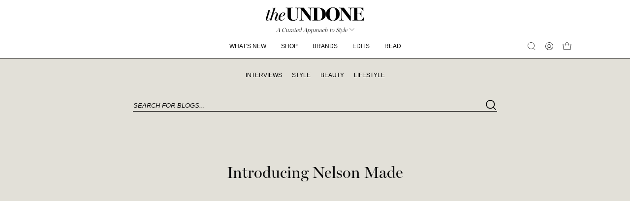

--- FILE ---
content_type: text/css
request_url: https://www.theundone.com/cdn/shop/t/55/assets/predictive-search-articles.css?v=136796184986886829881736771782
body_size: -457
content:
.predictive-search-articles{background:#fff;padding:0 var(--inner);position:absolute;width:100%;top:100%;z-index:9;max-height:0;transition:all .5s ease;overflow:hidden}#article-search{position:relative}.predictive-search-article__heading{display:flex;justify-content:flex-start}.predictive-search-article__heading span{opacity:1}.predictive-search-article__product{padding:8px 24px}.predictive-search-article__image{width:30px;height:30px}.predictive-search-article__image img{width:100%;height:100%}.predictive-search-article__product-title{padding-left:12px}.predictive-search-article__actions{padding:16px 24px}
/*# sourceMappingURL=/cdn/shop/t/55/assets/predictive-search-articles.css.map?v=136796184986886829881736771782 */


--- FILE ---
content_type: text/javascript
request_url: https://www.theundone.com/cdn/shop/t/55/assets/predictive-search.js?v=34743614903990208331736771782
body_size: -126
content:
class PredictiveSearchBlogs extends HTMLElement{constructor(){super(),this.input=this.querySelector('input[type="search"]'),this.predictiveSearchResults=this.querySelector("#predictive-search"),this.input.addEventListener("input",this.debounce(event=>{this.onChange(event)},300).bind(this)),document.addEventListener("click",this.handleOutsideClick.bind(this))}onChange(){const searchTerm=this.input.value.trim();if(!searchTerm.length){this.close();return}this.getSearchResults(searchTerm)}getSearchResults(searchTerm){fetch(`/search/suggest?q=${searchTerm}&resources[type]=article&section_id=predictive-search`).then(response=>{if(!response.ok){var error=new Error(response.status);throw this.close(),error}return response.text()}).then(text=>{const resultsMarkup=new DOMParser().parseFromString(text,"text/html").querySelector("#shopify-section-predictive-search").innerHTML;this.predictiveSearchResults.innerHTML=resultsMarkup,this.open()}).catch(error=>{throw this.close(),error})}open(){this.predictiveSearchResults.style.maxHeight="80vh"}close(){this.predictiveSearchResults.style.maxHeight="0"}debounce(fn,wait){let t;return(...args)=>{clearTimeout(t),t=setTimeout(()=>fn.apply(this,args),wait)}}handleOutsideClick(event){this.contains(event.target)||this.close()}}customElements.define("predictive-search-blogs",PredictiveSearchBlogs);
//# sourceMappingURL=/cdn/shop/t/55/assets/predictive-search.js.map?v=34743614903990208331736771782


--- FILE ---
content_type: image/svg+xml
request_url: https://www.theundone.com/cdn/shop/t/55/assets/zip-black-white-2.svg?v=166069940031041643281736771782
body_size: 261
content:
<svg xmlns="http://www.w3.org/2000/svg" data-name="Layer 1" viewBox="0 0 531.12 184.58">
  <g data-name="Logo/Main">
    <g data-name="Zip/Navy">
      <path d="M250.13 150.81a11.31 11.31 0 0 1-8.63-3.53 12.4 12.4 0 0 1-3.25-8.77 19.12 19.12 0 0 1 2.34-9.33 35.46 35.46 0 0 1 5-7.09l48.31-54.62h-42.11c-4.08 0-7-1.4-8.6-4.18a17.73 17.73 0 0 1-2.25-9.15 14.32 14.32 0 0 1 2.53-8.65 8.79 8.79 0 0 1 7.53-3.62h74.4a11.52 11.52 0 0 1 8.49 3.18c2.11 2.11 3.18 5.11 3.18 8.91a18.64 18.64 0 0 1-1.8 8.57 29.07 29.07 0 0 1-4.55 6.4l-50.31 56.27h47.67a9 9 0 0 1 7.35 3.5 13.79 13.79 0 0 1 2.67 8.79 17.53 17.53 0 0 1-2.27 9.39c-1.63 2.61-4.52 3.94-8.58 3.94z"/>
      <path d="M367 152.25c-13.24 0-16-6.8-16-12.5v-83.2c0-4.35 1.31-7.87 3.91-10.46s6.74-3.91 12.32-3.91c4.7 0 8.42 1.07 11.07 3.19s4.12 5.54 4.12 9.94v84c0 4.57-1.44 7.93-4.28 10s-6.49 2.94-11.14 2.94zm0-119c-5.16 0-9.39-1.51-12.59-4.49s-4.87-7.09-4.87-12.14a16 16 0 0 1 4.85-11.92C357.56 1.59 361.81 0 367 0a19.66 19.66 0 0 1 11.85 4c3.72 2.74 5.61 7 5.61 12.66 0 5.05-1.64 9.14-4.87 12.15s-7.46 4.47-12.59 4.47zM416.94 184.13c-12.38 0-15-6.91-15-12.71V53.73a13.37 13.37 0 0 1 3.92-9.86c2.59-2.59 6.74-3.91 12.32-3.91a21.7 21.7 0 0 1 10 2.32c3.29 1.69 5 5 5 9.75.67-.77 1.38-1.55 2.15-2.36a37.32 37.32 0 0 1 7-5.58A37.92 37.92 0 0 1 463 38.33a44.8 44.8 0 0 1 20.24 4.38 41.3 41.3 0 0 1 14.69 12.16 53.52 53.52 0 0 1 8.7 18.34 87.93 87.93 0 0 1 2.84 22.89 79.44 79.44 0 0 1-3.26 23.24 54.58 54.58 0 0 1-9.54 18.44 43.94 43.94 0 0 1-15.46 12.15 48 48 0 0 1-20.84 4.37 42.75 42.75 0 0 1-14.2-2 39.6 39.6 0 0 1-9.31-4.61 25.52 25.52 0 0 1-4.3-3.67v26.8c0 4.66-1.27 8.1-3.78 10.22s-6.37 3.09-11.84 3.09zM455 65a19.85 19.85 0 0 0-9.79 2.31 21.45 21.45 0 0 0-7.1 6.53 31.11 31.11 0 0 0-4.45 10 51.18 51.18 0 0 0-1.51 12.69c0 9.74 2 17.55 6 23.22s9.43 8.32 16.89 8.32 12.89-2.84 16.66-8.69 5.78-13.64 5.78-22.85a51 51 0 0 0-1.56-12.65 32.34 32.34 0 0 0-4.36-10 20.5 20.5 0 0 0-7-6.51A19.45 19.45 0 0 0 455 65z" data-name="Shape"/>
    </g>
    <path d="M182.48 69.15l-41.22 37.08H39.17A39 39 0 0 0 13.31 116L64.8 69.66l.79-.7 64.51-58.09a39.16 39.16 0 1 1 52.38 58.23z" data-name="Shape"/>
    <circle cx="39.17" cy="40.04" r="39.17"/>
    <path fill="#1c1c1c" d="M39.17 106.23A39 39 0 0 0 13.31 116l-.33.3a39.16 39.16 0 1 0 52.38 58.24l75.91-68.29z" data-name="Shape"/>
    <path d="M141.21 106.26l-75.92 68.29a39 39 0 0 1-26.19 10h117.13c22.59-.36 38.54-17.36 38.54-39.17a38.9 38.9 0 0 0-38.54-39.16z" data-name="Shape"/>
    <g data-name="Trade/Navy">
      <path fill="#21285e" d="M514.81 29.94v8.18a.89.89 0 0 1-.23.61 1.14 1.14 0 0 1-.85.26c-.73 0-1.1-.29-1.1-.87v-8.18H510a.71.71 0 0 1-.64-.28 1.14 1.14 0 0 1-.19-.66 1.11 1.11 0 0 1 .19-.65.67.67 0 0 1 .6-.28h7.64a.67.67 0 0 1 .59.28 1 1 0 0 1 .2.65 1.21 1.21 0 0 1-.18.66.74.74 0 0 1-.64.28zM529 31.32l-2.46 6.81a1 1 0 0 1-.44.57 1.43 1.43 0 0 1-.69.16 1.35 1.35 0 0 1-.85-.22 1.47 1.47 0 0 1-.43-.63l-2.32-6.17v6.28a.89.89 0 0 1-.23.61 1.08 1.08 0 0 1-.83.26 1.16 1.16 0 0 1-.81-.22.93.93 0 0 1-.22-.7v-9a.91.91 0 0 1 .39-.83 1.91 1.91 0 0 1 1.09-.24 1.85 1.85 0 0 1 1 .26 1.38 1.38 0 0 1 .52.72l2.67 7.64 2.61-7.56a1.36 1.36 0 0 1 .6-.8 2.26 2.26 0 0 1 1.13-.24 1.89 1.89 0 0 1 1 .24.82.82 0 0 1 .37.74v9.12a.88.88 0 0 1-.22.61 1.09 1.09 0 0 1-.84.26 1.07 1.07 0 0 1-.79-.24.94.94 0 0 1-.24-.7z"/>
    </g>
  </g>
</svg>


--- FILE ---
content_type: image/svg+xml
request_url: https://www.theundone.com/cdn/shop/t/55/assets/Afterpay_Logo_Black.svg?v=61249201550329427451736771782
body_size: 374
content:
<svg id="Layer_1" data-name="Layer 1" xmlns="http://www.w3.org/2000/svg" viewBox="0 0 460.83 95.65"><title>Afterpay_Logo_Black</title><path d="M232,31.76a23,23,0,0,1,0,32.52,22.76,22.76,0,0,1-16.26,6.64,15.76,15.76,0,0,1-10.87-4.33l-.48-.38V92l-11.64,3.67V26h11.64v3.46l.48-.48c3.46-3.37,7.41-3.85,10.87-3.85A23.09,23.09,0,0,1,232,31.76ZM227.14,48a11.36,11.36,0,1,0-11.35,11.64A11.63,11.63,0,0,0,227.14,48Z"/><path d="M249.66,64.29a23,23,0,0,1,0-32.52,22.76,22.76,0,0,1,16.26-6.64,15.76,15.76,0,0,1,10.87,4.33l.48.38V26h11.64V70.06H277.27V66.6l-.48.48c-3.46,3.37-7.41,3.85-10.87,3.85A23.1,23.1,0,0,1,249.66,64.29ZM254.56,48a11.36,11.36,0,1,0,11.35-11.64A11.63,11.63,0,0,0,254.56,48Z"/><path d="M249.66,64.29a23,23,0,0,1,0-32.52,22.76,22.76,0,0,1,16.26-6.64,15.76,15.76,0,0,1,10.87,4.33l.48.38V26h11.64V70.06H277.27V66.6l-.48.48c-3.46,3.37-7.41,3.85-10.87,3.85A23.1,23.1,0,0,1,249.66,64.29ZM254.56,48a11.36,11.36,0,1,0,11.35-11.64A11.63,11.63,0,0,0,254.56,48Z"/><path d="M300.56,95.65,311,70.16,293.44,26h12.89l11,27.42L328.47,26h12.8l-28.1,69.66Z"/><path d="M300.56,95.65,311,70.16,293.44,26h12.89l11,27.42L328.47,26h12.8l-28.1,69.66Z"/><path d="M22.53,70.45A22.68,22.68,0,0,1,6.56,64a22.67,22.67,0,0,1,0-31.91,22.68,22.68,0,0,1,16-6.47c6.09,0,11.22,3.22,14.45,5.93l.93.78V26.56h7.14V69.49H37.91V63.75l-.93.78C33.75,67.23,28.62,70.45,22.53,70.45Zm0-37.91A15.48,15.48,0,1,0,37.91,48,15.45,15.45,0,0,0,22.53,32.54Z"/><path d="M58,69.49V33.31H51.44V26.56H58V13.87A13.81,13.81,0,0,1,72,0h9L79.2,6.76h-7a7.4,7.4,0,0,0-7.11,7.3v12.5H78.69v6.76H65.12V69.49Z"/><path d="M105.62,69.49A14.07,14.07,0,0,1,91.56,55.43V33.31H85V26.56h6.54V0H98.7V26.56h13.57v6.76H98.7V55.24c0,3.92,3.39,7.49,7.11,7.49h7l1.81,6.76Z"/><path d="M136.35,70.26a19.17,19.17,0,0,1-14.48-6.55A22.07,22.07,0,0,1,116,50.2a14,14,0,0,1-.09-2,23.44,23.44,0,0,1,.56-5.07,22.66,22.66,0,0,1,5.35-10.42,19.61,19.61,0,0,1,29.09,0,21.69,21.69,0,0,1,5.34,10.4,28.9,28.9,0,0,1,.51,6.35h-34v.76c1,7.6,6.74,13.36,13.36,13.46A17.41,17.41,0,0,0,147,59.22l6,3.56a25.22,25.22,0,0,1-5.28,4.29A24.35,24.35,0,0,1,136.35,70.26Zm0-37.43c-5.52,0-10.65,4-12.75,9.9l-.07.13-.41.82H149.6l-.51-1C147.11,36.82,142,32.83,136.37,32.83Z"/><path d="M163.83,69.49V26.56H171V32l1-1.09c2.53-2.79,10-5.07,14.92-5.28l-1.74,7.13C177.29,33,171,39.09,171,46.58V69.49Z"/><path d="M402.92,38.16l12.5-7.24c-1.38-2.42-1-1.84-2.3-4.13s-.83-3.38,1.92-3.4q12-.09,24.07,0c2.38,0,3,1,1.76,3.13q-6,10.47-12,20.86c-1.29,2.21-2.42,2.21-3.77,0s-1-1.67-2.5-4.2L410.1,50.46a9.4,9.4,0,0,0,.82,1.5c3.09,5.37,4.47,7.94,7.66,13.25,3.78,6.29,11.7,6.67,16.2.86a18.31,18.31,0,0,0,1.37-2q11.36-19.67,22.67-39.37a15.68,15.68,0,0,0,1.78-4.27,9.43,9.43,0,0,0-9.24-11.54c-16.22-.09-32.45-.1-48.68,0a9.54,9.54,0,0,0-8.58,14C395.16,25,396.43,27,397.62,29Z"/><path d="M366.84,78.68c0-4.87,0-14.39,0-14.39s-2,0-4.69,0-3.31-1-2-3.34q5.92-10.37,12-20.66c1.2-2,2.26-2.22,3.57,0,4,6.9,8,13.79,11.91,20.71,1.25,2.21.69,3.18-1.84,3.26H381V78.72h16.88c7.28-.11,11.56-6.72,8.81-13.48a18.16,18.16,0,0,0-1.07-2.19Q394.37,43.51,383.11,24a15.56,15.56,0,0,0-2.77-3.65,9.36,9.36,0,0,0-14.5,2.17Q353.6,43.32,341.62,64.29a9.46,9.46,0,0,0,7.71,14.32C351.67,78.76,361.67,78.68,366.84,78.68Z"/></svg>